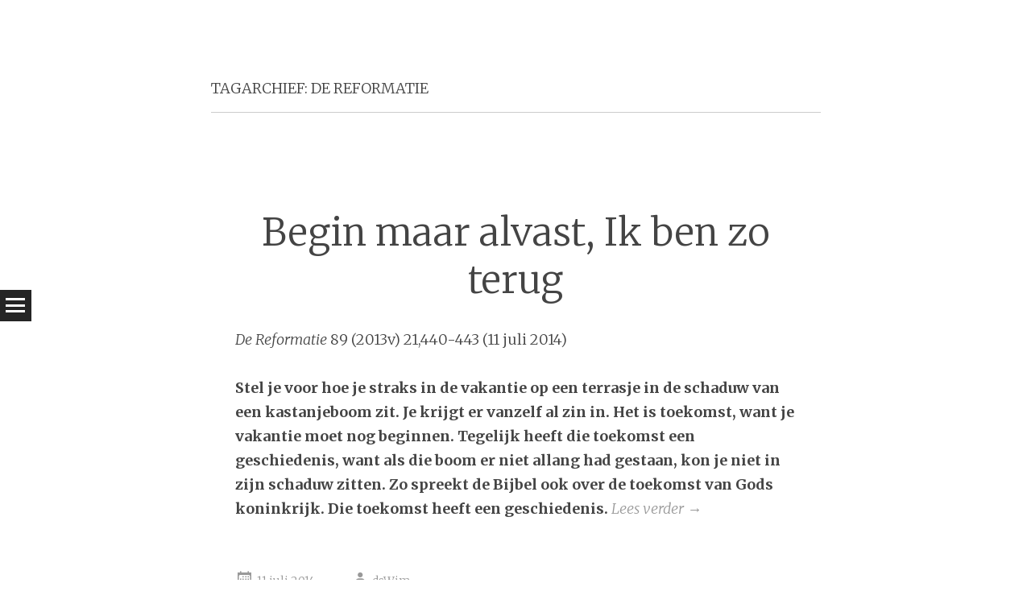

--- FILE ---
content_type: text/html; charset=UTF-8
request_url: https://www.wimvanderschee.nl/tag/de-reformatie/
body_size: 12203
content:
<!DOCTYPE html>
<html lang="nl">
<head>
<meta charset="UTF-8" />
<meta name="viewport" content="width=device-width" />
<title>De Reformatie | Webhome dsWim</title>
<link rel="profile" href="http://gmpg.org/xfn/11" />
<link rel="pingback" href="https://www.wimvanderschee.nl/xmlrpc.php" />

<link rel='dns-prefetch' href='//fonts.googleapis.com' />
<link rel='dns-prefetch' href='//s.w.org' />
<link rel="alternate" type="application/rss+xml" title="Webhome dsWim &raquo; Feed" href="https://www.wimvanderschee.nl/feed/" />
<link rel="alternate" type="application/rss+xml" title="Webhome dsWim &raquo; Reactiesfeed" href="https://www.wimvanderschee.nl/comments/feed/" />
<link rel="alternate" type="application/rss+xml" title="Webhome dsWim &raquo; De Reformatie Tagfeed" href="https://www.wimvanderschee.nl/tag/de-reformatie/feed/" />
		<script type="text/javascript">
			window._wpemojiSettings = {"baseUrl":"https:\/\/s.w.org\/images\/core\/emoji\/12.0.0-1\/72x72\/","ext":".png","svgUrl":"https:\/\/s.w.org\/images\/core\/emoji\/12.0.0-1\/svg\/","svgExt":".svg","source":{"concatemoji":"https:\/\/www.wimvanderschee.nl\/wp-includes\/js\/wp-emoji-release.min.js?ver=5.2.21"}};
			!function(e,a,t){var n,r,o,i=a.createElement("canvas"),p=i.getContext&&i.getContext("2d");function s(e,t){var a=String.fromCharCode;p.clearRect(0,0,i.width,i.height),p.fillText(a.apply(this,e),0,0);e=i.toDataURL();return p.clearRect(0,0,i.width,i.height),p.fillText(a.apply(this,t),0,0),e===i.toDataURL()}function c(e){var t=a.createElement("script");t.src=e,t.defer=t.type="text/javascript",a.getElementsByTagName("head")[0].appendChild(t)}for(o=Array("flag","emoji"),t.supports={everything:!0,everythingExceptFlag:!0},r=0;r<o.length;r++)t.supports[o[r]]=function(e){if(!p||!p.fillText)return!1;switch(p.textBaseline="top",p.font="600 32px Arial",e){case"flag":return s([55356,56826,55356,56819],[55356,56826,8203,55356,56819])?!1:!s([55356,57332,56128,56423,56128,56418,56128,56421,56128,56430,56128,56423,56128,56447],[55356,57332,8203,56128,56423,8203,56128,56418,8203,56128,56421,8203,56128,56430,8203,56128,56423,8203,56128,56447]);case"emoji":return!s([55357,56424,55356,57342,8205,55358,56605,8205,55357,56424,55356,57340],[55357,56424,55356,57342,8203,55358,56605,8203,55357,56424,55356,57340])}return!1}(o[r]),t.supports.everything=t.supports.everything&&t.supports[o[r]],"flag"!==o[r]&&(t.supports.everythingExceptFlag=t.supports.everythingExceptFlag&&t.supports[o[r]]);t.supports.everythingExceptFlag=t.supports.everythingExceptFlag&&!t.supports.flag,t.DOMReady=!1,t.readyCallback=function(){t.DOMReady=!0},t.supports.everything||(n=function(){t.readyCallback()},a.addEventListener?(a.addEventListener("DOMContentLoaded",n,!1),e.addEventListener("load",n,!1)):(e.attachEvent("onload",n),a.attachEvent("onreadystatechange",function(){"complete"===a.readyState&&t.readyCallback()})),(n=t.source||{}).concatemoji?c(n.concatemoji):n.wpemoji&&n.twemoji&&(c(n.twemoji),c(n.wpemoji)))}(window,document,window._wpemojiSettings);
		</script>
		<style type="text/css">
img.wp-smiley,
img.emoji {
	display: inline !important;
	border: none !important;
	box-shadow: none !important;
	height: 1em !important;
	width: 1em !important;
	margin: 0 .07em !important;
	vertical-align: -0.1em !important;
	background: none !important;
	padding: 0 !important;
}
</style>
	<link rel='stylesheet' id='thickbox.css-css'  href='https://www.wimvanderschee.nl/wp-includes/js/thickbox/thickbox.css?ver=1.0' type='text/css' media='all' />
<link rel='stylesheet' id='wp-block-library-css'  href='https://www.wimvanderschee.nl/wp-includes/css/dist/block-library/style.min.css?ver=5.2.21' type='text/css' media='all' />
<link rel='stylesheet' id='smpl_shortcodes-css'  href='https://www.wimvanderschee.nl/wp-content/plugins/smpl-shortcodes/assets/css/smpl-shortcodes.css?ver=5.2.21' type='text/css' media='all' />
<link rel='stylesheet' id='syntax-style-css'  href='https://www.wimvanderschee.nl/wp-content/themes/syntax/style.css?ver=5.2.21' type='text/css' media='all' />
<link rel='stylesheet' id='syntax-merriweather-css'  href='https://fonts.googleapis.com/css?family=Merriweather%3A400%2C300italic%2C300%2C400italic%2C700%2C700italic&#038;subset=latin%2Clatin-ext&#038;ver=5.2.21' type='text/css' media='all' />
<script type='text/javascript' src='https://www.wimvanderschee.nl/wp-includes/js/jquery/jquery.js?ver=1.12.4-wp'></script>
<script type='text/javascript' src='https://www.wimvanderschee.nl/wp-includes/js/jquery/jquery-migrate.min.js?ver=1.4.1'></script>
<script type='text/javascript' src='https://www.wimvanderschee.nl/wp-content/plugins/smpl-shortcodes/assets/js/smpl-shortcodes.js?ver=1'></script>
<link rel='https://api.w.org/' href='https://www.wimvanderschee.nl/wp-json/' />
<link rel="EditURI" type="application/rsd+xml" title="RSD" href="https://www.wimvanderschee.nl/xmlrpc.php?rsd" />
<link rel="wlwmanifest" type="application/wlwmanifest+xml" href="https://www.wimvanderschee.nl/wp-includes/wlwmanifest.xml" /> 
<meta name="generator" content="WordPress 5.2.21" />
</head>

<body class="archive tag tag-de-reformatie tag-168">
<div id="page" class="hfeed site">
		<header id="masthead" class="site-header" role="banner">
				<div class="site-header-wrapper clear">
			<div class="site-branding">
				<h1 class="site-title"><a href="https://www.wimvanderschee.nl/" title="Webhome dsWim" rel="home">Webhome dsWim</a></h1>
				<h2 class="site-description">Geloof nooit een dominee, denk zelf</h2>
			</div>
					</div>
	</header><!-- #masthead -->
	<div id="main" class="site-main">
		<h1 id="toggle-nav" class="menu-toggle"><span class="screen-reader-text">Menu</span></h1>
		<nav id="site-navigation" class="navigation-main" role="navigation">
			<div class="screen-reader-text skip-link"><a href="#content" title="Spring naar inhoud">Spring naar inhoud</a></div>
			<div class="menu-navi1-container"><ul id="menu-navi1" class="menu"><li id="menu-item-5088" class="menu-item menu-item-type-post_type menu-item-object-page menu-item-home menu-item-has-children menu-item-5088"><a href="https://www.wimvanderschee.nl/">Welkom</a>
<ul class="sub-menu">
	<li id="menu-item-5089" class="menu-item menu-item-type-post_type menu-item-object-page menu-item-5089"><a href="https://www.wimvanderschee.nl/welkom/over/">Over mij</a></li>
</ul>
</li>
<li id="menu-item-5095" class="menu-item menu-item-type-post_type menu-item-object-page menu-item-has-children menu-item-5095"><a href="https://www.wimvanderschee.nl/preken/">Preken</a>
<ul class="sub-menu">
	<li id="menu-item-5090" class="menu-item menu-item-type-taxonomy menu-item-object-category menu-item-5090"><a href="https://www.wimvanderschee.nl/category/preken/">Preken</a></li>
</ul>
</li>
<li id="menu-item-5249" class="menu-item menu-item-type-post_type menu-item-object-page menu-item-has-children menu-item-5249"><a href="https://www.wimvanderschee.nl/wanneer-god-als-koning-gaat-optreden/">Wanneer God als koning gaat optreden…</a>
<ul class="sub-menu">
	<li id="menu-item-5220" class="menu-item menu-item-type-taxonomy menu-item-object-category menu-item-5220"><a href="https://www.wimvanderschee.nl/category/dagboek/">&#8230;</a></li>
</ul>
</li>
<li id="menu-item-5091" class="menu-item menu-item-type-taxonomy menu-item-object-category menu-item-5091"><a href="https://www.wimvanderschee.nl/category/artikelen/">Artikelen</a></li>
<li id="menu-item-5092" class="menu-item menu-item-type-taxonomy menu-item-object-category menu-item-5092"><a href="https://www.wimvanderschee.nl/category/blogposts/">Blogposts</a></li>
<li id="menu-item-5093" class="menu-item menu-item-type-taxonomy menu-item-object-category menu-item-5093"><a href="https://www.wimvanderschee.nl/category/teksten/">Teksten</a></li>
<li id="menu-item-5094" class="menu-item menu-item-type-taxonomy menu-item-object-category menu-item-5094"><a href="https://www.wimvanderschee.nl/category/theobloog/">Theobloog</a></li>
</ul></div>		</nav><!-- #site-navigation -->

	<section id="primary" class="content-area">
		<div id="content" class="site-content" role="main">

		
			<header class="page-header">
				<h1 class="page-title">
					Tagarchief: <span>De Reformatie</span>				</h1>
							</header><!-- .page-header -->

						
				<article id="post-4978" class="no-thumbnail post-4978 post type-post status-publish format-standard hentry category-artikelen tag-de-reformatie tag-ethiek tag-koninkrijk-van-god tag-toekomstverwachting">
	<header class="entry-header">
				<h1 class="entry-title"><a href="https://www.wimvanderschee.nl/begin-maar-alvast-ik-ben-zo-terug/" rel="bookmark">Begin maar alvast, Ik ben zo terug</a></h1>	</header><!-- .entry-header -->

		<div class="entry-content">
		<p><em>De Reformatie</em> 89 (2013v) 21,440-443 (11 juli 2014)</p>
<p><strong>Stel je voor hoe je straks in de vakantie op een terrasje in de schaduw van een kastanjeboom zit. Je krijgt er vanzelf al zin in. Het is toekomst, want je vakantie moet nog beginnen. Tegelijk heeft die toekomst een geschiedenis, want als die boom er niet allang had gestaan, kon je niet in zijn schaduw zitten. Zo spreekt de Bijbel ook over de toekomst van Gods koninkrijk. Die toekomst heeft een geschiedenis.</strong> <a href="https://www.wimvanderschee.nl/begin-maar-alvast-ik-ben-zo-terug/#more-4978" class="more-link">Lees verder <span class="meta-nav">&rarr;</span></a></p>
			</div><!-- .entry-content -->
	
	<footer class="entry-meta">
					<span class="post-date"><a href="https://www.wimvanderschee.nl/begin-maar-alvast-ik-ben-zo-terug/" title="08:00" rel="bookmark"><time class="entry-date" datetime="2014-07-11T08:00:57+02:00">11 juli 2014</time></a></span><span class="byline"><span class="author vcard"><a class="url fn n" href="https://www.wimvanderschee.nl/author/dswim/" title="Alle berichten tonen van dsWim" rel="author">dsWim</a></span></span>						<span class="tags-links">
				<a href="https://www.wimvanderschee.nl/tag/de-reformatie/" rel="tag">De Reformatie</a>, <a href="https://www.wimvanderschee.nl/tag/ethiek/" rel="tag">Ethiek</a>, <a href="https://www.wimvanderschee.nl/tag/koninkrijk-van-god/" rel="tag">Koninkrijk van God</a>, <a href="https://www.wimvanderschee.nl/tag/toekomstverwachting/" rel="tag">Toekomstverwachting</a>			</span>
					
				<span class="comments-link"><a href="https://www.wimvanderschee.nl/begin-maar-alvast-ik-ben-zo-terug/#respond">Een reactie plaatsen</a></span>
		
			</footer><!-- .entry-meta -->
</article><!-- #post-## -->

			
				<article id="post-4976" class="no-thumbnail post-4976 post type-post status-publish format-standard hentry category-artikelen tag-de-reformatie tag-gs-ede-2014 tag-vrouwman">
	<header class="entry-header">
				<h1 class="entry-title"><a href="https://www.wimvanderschee.nl/variaties-op-een-synode-8/" rel="bookmark">Variaties op een synode 8</a></h1>	</header><!-- .entry-header -->

		<div class="entry-content">
		<p><em>De Reformatie</em> 89 (2013-2014) 19,406-407 (13 juni 2014)</p>
<p>Wat gebeurt er wanneer een synode begint te beseffen dat zij op een bepaald onderwerp geen overtuigend verhaal meer heeft, maar dat om wat voor reden dan ook niet wil toegeven? Op het moment dat ik dit schrijf, is de einduitslag daarvan nog niet duidelijk, op het moment dat u dit leest waarschijnlijk wel. Laat ik daar eens een keer gebruik van maken, en nu al wat van mijn eigen waarnemingen delen, in de hoop dat als u ze leest duidelijk is dat ik me vergist heb. <a href="https://www.wimvanderschee.nl/variaties-op-een-synode-8/#more-4976" class="more-link">Lees verder <span class="meta-nav">&rarr;</span></a></p>
			</div><!-- .entry-content -->
	
	<footer class="entry-meta">
					<span class="post-date"><a href="https://www.wimvanderschee.nl/variaties-op-een-synode-8/" title="15:42" rel="bookmark"><time class="entry-date" datetime="2014-06-13T15:42:52+02:00">13 juni 2014</time></a></span><span class="byline"><span class="author vcard"><a class="url fn n" href="https://www.wimvanderschee.nl/author/dswim/" title="Alle berichten tonen van dsWim" rel="author">dsWim</a></span></span>						<span class="tags-links">
				<a href="https://www.wimvanderschee.nl/tag/de-reformatie/" rel="tag">De Reformatie</a>, <a href="https://www.wimvanderschee.nl/tag/gs-ede-2014/" rel="tag">GS Ede 2014</a>, <a href="https://www.wimvanderschee.nl/tag/vrouwman/" rel="tag">Vrouw/man</a>			</span>
					
				<span class="comments-link"><a href="https://www.wimvanderschee.nl/variaties-op-een-synode-8/#respond">Een reactie plaatsen</a></span>
		
			</footer><!-- .entry-meta -->
</article><!-- #post-## -->

			
				<article id="post-4969" class="no-thumbnail post-4969 post type-post status-publish format-standard hentry category-artikelen tag-de-reformatie tag-gs-ede-2014 tag-kerk">
	<header class="entry-header">
				<h1 class="entry-title"><a href="https://www.wimvanderschee.nl/variaties-op-een-synode-7/" rel="bookmark">Variaties op een synode 7</a></h1>	</header><!-- .entry-header -->

		<div class="entry-content">
		<p><em>De Reformatie</em> 89 (2013-2014) 18,380-381 (30 mei 2014)</p>
<p>Anders dan we vroeger wel dachten blijkt steeds weer dat het woord ‛nadenken’ een accentje op ‛ná’ verdient. Eerst is er het leven, dan wordt er na-gedacht. Als dat ergens voor geldt, is het voor gedachten over de kerk. <a href="https://www.wimvanderschee.nl/variaties-op-een-synode-7/#more-4969" class="more-link">Lees verder <span class="meta-nav">&rarr;</span></a></p>
			</div><!-- .entry-content -->
	
	<footer class="entry-meta">
					<span class="post-date"><a href="https://www.wimvanderschee.nl/variaties-op-een-synode-7/" title="00:00" rel="bookmark"><time class="entry-date" datetime="2014-06-01T00:00:17+02:00">1 juni 2014</time></a></span><span class="byline"><span class="author vcard"><a class="url fn n" href="https://www.wimvanderschee.nl/author/dswim/" title="Alle berichten tonen van dsWim" rel="author">dsWim</a></span></span>						<span class="tags-links">
				<a href="https://www.wimvanderschee.nl/tag/de-reformatie/" rel="tag">De Reformatie</a>, <a href="https://www.wimvanderschee.nl/tag/gs-ede-2014/" rel="tag">GS Ede 2014</a>, <a href="https://www.wimvanderschee.nl/tag/kerk/" rel="tag">Kerk</a>			</span>
					
				<span class="comments-link"><a href="https://www.wimvanderschee.nl/variaties-op-een-synode-7/#respond">Een reactie plaatsen</a></span>
		
			</footer><!-- .entry-meta -->
</article><!-- #post-## -->

			
				<article id="post-4952" class="no-thumbnail post-4952 post type-post status-publish format-standard hentry category-artikelen tag-de-reformatie tag-gs-ede-2014">
	<header class="entry-header">
				<h1 class="entry-title"><a href="https://www.wimvanderschee.nl/variaties-op-een-synode-5/" rel="bookmark">Variaties op een synode 5</a></h1>	</header><!-- .entry-header -->

		<div class="entry-content">
		<blockquote><p><em>De Reformatie</em> 89 (2013-2014) 15,334-335 (18 april 2014)</p></blockquote>
<p>Eind maart ontving de synode van Ede bezoek van broers en zussen uit Papua, Zuid-Afrika, Canada, Brazilië, Oostenrijk, Japan, Australië, Nieuw-Zeeland, India, Sri Lanka, Kongo, Kenia, Ierland, Schotland, Engeland, Oekraïne en Zweden. De breedte van de kerk kan je dan moeilijk ontgaan. Toch heeft zo’n bezoek ook iets van een verjaardagsfeestje bij een gemeentelid waar je alleen maar zijn of haar speciale contacten uit de gemeente ziet: kerk-zijn op zijn smalst? <a href="https://www.wimvanderschee.nl/variaties-op-een-synode-5/#more-4952" class="more-link">Lees verder <span class="meta-nav">&rarr;</span></a></p>
			</div><!-- .entry-content -->
	
	<footer class="entry-meta">
					<span class="post-date"><a href="https://www.wimvanderschee.nl/variaties-op-een-synode-5/" title="18:00" rel="bookmark"><time class="entry-date" datetime="2014-04-18T18:00:06+02:00">18 april 2014</time></a></span><span class="byline"><span class="author vcard"><a class="url fn n" href="https://www.wimvanderschee.nl/author/dswim/" title="Alle berichten tonen van dsWim" rel="author">dsWim</a></span></span>						<span class="tags-links">
				<a href="https://www.wimvanderschee.nl/tag/de-reformatie/" rel="tag">De Reformatie</a>, <a href="https://www.wimvanderschee.nl/tag/gs-ede-2014/" rel="tag">GS Ede 2014</a>			</span>
					
				<span class="comments-link"><a href="https://www.wimvanderschee.nl/variaties-op-een-synode-5/#comments">4 reacties</a></span>
		
			</footer><!-- .entry-meta -->
</article><!-- #post-## -->

			
				<article id="post-4947" class="no-thumbnail post-4947 post type-post status-publish format-standard hentry category-artikelen tag-de-reformatie tag-gs-ede-2014">
	<header class="entry-header">
				<h1 class="entry-title"><a href="https://www.wimvanderschee.nl/variaties-op-een-synode-4/" rel="bookmark">Variaties op een synode 4</a></h1>	</header><!-- .entry-header -->

		<div class="entry-content">
		<blockquote><p><em>De Reformatie</em> 89 (2013-2014) 14,302-303 (4 april 2014)</p></blockquote>
<p>De verhouding tussen kerk(en) en overheid is niet meer wat ze geweest is. Al dan niet expliciet bleek dat op de synodezittingen van half maart tot drie keer toe. Wat de verschuivingen in de relatie gaan betekenen weten we nog niet, maar dat er iets beweegt is wel duidelijk. <a href="https://www.wimvanderschee.nl/variaties-op-een-synode-4/#more-4947" class="more-link">Lees verder <span class="meta-nav">&rarr;</span></a></p>
			</div><!-- .entry-content -->
	
	<footer class="entry-meta">
					<span class="post-date"><a href="https://www.wimvanderschee.nl/variaties-op-een-synode-4/" title="23:07" rel="bookmark"><time class="entry-date" datetime="2014-04-04T23:07:48+02:00">4 april 2014</time></a></span><span class="byline"><span class="author vcard"><a class="url fn n" href="https://www.wimvanderschee.nl/author/dswim/" title="Alle berichten tonen van dsWim" rel="author">dsWim</a></span></span>						<span class="tags-links">
				<a href="https://www.wimvanderschee.nl/tag/de-reformatie/" rel="tag">De Reformatie</a>, <a href="https://www.wimvanderschee.nl/tag/gs-ede-2014/" rel="tag">GS Ede 2014</a>			</span>
					
				<span class="comments-link"><a href="https://www.wimvanderschee.nl/variaties-op-een-synode-4/#comments">1 reactie</a></span>
		
			</footer><!-- .entry-meta -->
</article><!-- #post-## -->

			
				<article id="post-4942" class="no-thumbnail post-4942 post type-post status-publish format-standard hentry category-artikelen tag-de-reformatie tag-gs-ede-2014">
	<header class="entry-header">
				<h1 class="entry-title"><a href="https://www.wimvanderschee.nl/variaties-op-een-synode-3/" rel="bookmark">Variaties op een synode 3</a></h1>	</header><!-- .entry-header -->

		<div class="entry-content">
		<blockquote><p><em>De Reformatie</em> 89 (2013-2014) 13,286-287 (21 maart 2014)</p></blockquote>
<p>En toen was de tekst van de nieuwe kerkorde vastgesteld. Zaterdag 1 maart was niet meer dan een paar uur met een beetje discussie genoeg om versie 0.4 te upgraden naar versie 1.0. De officiële vaststelling zal later nog volgen, maar de tekst is nu klaar.  <a href="https://www.wimvanderschee.nl/variaties-op-een-synode-3/#more-4942" class="more-link">Lees verder <span class="meta-nav">&rarr;</span></a></p>
			</div><!-- .entry-content -->
	
	<footer class="entry-meta">
					<span class="post-date"><a href="https://www.wimvanderschee.nl/variaties-op-een-synode-3/" title="14:07" rel="bookmark"><time class="entry-date" datetime="2014-03-21T14:07:37+02:00">21 maart 2014</time></a></span><span class="byline"><span class="author vcard"><a class="url fn n" href="https://www.wimvanderschee.nl/author/dswim/" title="Alle berichten tonen van dsWim" rel="author">dsWim</a></span></span>						<span class="tags-links">
				<a href="https://www.wimvanderschee.nl/tag/de-reformatie/" rel="tag">De Reformatie</a>, <a href="https://www.wimvanderschee.nl/tag/gs-ede-2014/" rel="tag">GS Ede 2014</a>			</span>
					
				<span class="comments-link"><a href="https://www.wimvanderschee.nl/variaties-op-een-synode-3/#comments">1 reactie</a></span>
		
			</footer><!-- .entry-meta -->
</article><!-- #post-## -->

			
				<article id="post-4938" class="no-thumbnail post-4938 post type-post status-publish format-standard hentry category-artikelen tag-de-reformatie tag-gs-ede-2014">
	<header class="entry-header">
				<h1 class="entry-title"><a href="https://www.wimvanderschee.nl/variaties-op-een-synode-2/" rel="bookmark">Variaties op een synode 2</a></h1>	</header><!-- .entry-header -->

		<div class="entry-content">
		<blockquote><p><em>De Reformatie</em> 89 (2013-2014) 12,262-263 (7 maart 2014)</p></blockquote>
<p>‘Wat ons drijft is de liefde van Christus.’ Die woorden van Paulus uit 2 Korinte 5: 14 gaf ds P. Niemeijer ons 31 januari mee op de bidstond voor de synode. Het was weldadig dat hij ons die woorden niet maar als opdracht meegaf: zorg er voor dat Christus’ liefde je drijfveer is&#8230; Nee, hij ging voor in gebed dat die liefde van Christus ons bij alle werk gegeven zou worden als onze werkelijke drive. <a href="https://www.wimvanderschee.nl/variaties-op-een-synode-2/#more-4938" class="more-link">Lees verder <span class="meta-nav">&rarr;</span></a></p>
			</div><!-- .entry-content -->
	
	<footer class="entry-meta">
					<span class="post-date"><a href="https://www.wimvanderschee.nl/variaties-op-een-synode-2/" title="23:59" rel="bookmark"><time class="entry-date" datetime="2014-03-07T23:59:42+02:00">7 maart 2014</time></a></span><span class="byline"><span class="author vcard"><a class="url fn n" href="https://www.wimvanderschee.nl/author/dswim/" title="Alle berichten tonen van dsWim" rel="author">dsWim</a></span></span>						<span class="tags-links">
				<a href="https://www.wimvanderschee.nl/tag/de-reformatie/" rel="tag">De Reformatie</a>, <a href="https://www.wimvanderschee.nl/tag/gs-ede-2014/" rel="tag">GS Ede 2014</a>			</span>
					
				<span class="comments-link"><a href="https://www.wimvanderschee.nl/variaties-op-een-synode-2/#comments">1 reactie</a></span>
		
			</footer><!-- .entry-meta -->
</article><!-- #post-## -->

			
				<article id="post-4934" class="no-thumbnail post-4934 post type-post status-publish format-standard hentry category-artikelen tag-de-reformatie tag-gs-ede-2014">
	<header class="entry-header">
				<h1 class="entry-title"><a href="https://www.wimvanderschee.nl/variaties-op-een-synode-i/" rel="bookmark">Variaties op een synode 1</a></h1>	</header><!-- .entry-header -->

		<div class="entry-content">
		<blockquote><p><em>De Reformatie</em> 89 (2013-2014) 11,238-239 (21 februari 2014)</p></blockquote>
<p>Het is even wennen: een tekst schrijven die pas een tijd later gelezen gaat worden. Nieuws over de synode hoeft u in deze rubriek niet te verwachten. Dat hebt u al lang op internet of in één van de dagbladen kunnen lezen. Op verzoek van de redactie geef ik wat eigen gedachten bij wat ik als afgevaardigde zoal meemaak. <a href="https://www.wimvanderschee.nl/variaties-op-een-synode-i/#more-4934" class="more-link">Lees verder <span class="meta-nav">&rarr;</span></a></p>
			</div><!-- .entry-content -->
	
	<footer class="entry-meta">
					<span class="post-date"><a href="https://www.wimvanderschee.nl/variaties-op-een-synode-i/" title="14:30" rel="bookmark"><time class="entry-date" datetime="2014-02-21T14:30:00+02:00">21 februari 2014</time></a></span><span class="byline"><span class="author vcard"><a class="url fn n" href="https://www.wimvanderschee.nl/author/dswim/" title="Alle berichten tonen van dsWim" rel="author">dsWim</a></span></span>						<span class="tags-links">
				<a href="https://www.wimvanderschee.nl/tag/de-reformatie/" rel="tag">De Reformatie</a>, <a href="https://www.wimvanderschee.nl/tag/gs-ede-2014/" rel="tag">GS Ede 2014</a>			</span>
					
				<span class="comments-link"><a href="https://www.wimvanderschee.nl/variaties-op-een-synode-i/#respond">Een reactie plaatsen</a></span>
		
			</footer><!-- .entry-meta -->
</article><!-- #post-## -->

			
				<article id="post-4757" class="no-thumbnail post-4757 post type-post status-publish format-standard hentry category-artikelen tag-de-reformatie tag-kerkrecht tag-werkorde">
	<header class="entry-header">
				<h1 class="entry-title"><a href="https://www.wimvanderschee.nl/kerkrecht-in-de-ene-kerk/" rel="bookmark">Kerkrecht in de ene Kerk</a></h1>	</header><!-- .entry-header -->

		<div class="entry-content">
		<blockquote>
<p style="text-align: right;"><em>De Reformatie</em> 87 (2011-2012) 12,248-251 (9 maart 2012)</p>
</blockquote>
<p><strong>In juni gaat de synode van Harderwijk verder met de behandeling van de Werkorde, een nieuwe versie van de kerkorde, tegen die tijd in concept drie 1. De voorbereidende deputaten hebben het nu druk. Wij hebben intussen de tijd om nog eens van afstand te kijken naar de huidige kerkorde-in-opbouw. Voor wat voor beslissing staan de broeders in Harderwijk straks?</strong><br />
 <a href="https://www.wimvanderschee.nl/kerkrecht-in-de-ene-kerk/#more-4757" class="more-link">Lees verder <span class="meta-nav">&rarr;</span></a></p>
			</div><!-- .entry-content -->
	
	<footer class="entry-meta">
					<span class="post-date"><a href="https://www.wimvanderschee.nl/kerkrecht-in-de-ene-kerk/" title="20:00" rel="bookmark"><time class="entry-date" datetime="2012-03-09T20:00:34+02:00">9 maart 2012</time></a></span><span class="byline"><span class="author vcard"><a class="url fn n" href="https://www.wimvanderschee.nl/author/dswim/" title="Alle berichten tonen van dsWim" rel="author">dsWim</a></span></span>						<span class="tags-links">
				<a href="https://www.wimvanderschee.nl/tag/de-reformatie/" rel="tag">De Reformatie</a>, <a href="https://www.wimvanderschee.nl/tag/kerkrecht/" rel="tag">Kerkrecht</a>, <a href="https://www.wimvanderschee.nl/tag/werkorde/" rel="tag">Werkorde</a>			</span>
					
				<span class="comments-link"><a href="https://www.wimvanderschee.nl/kerkrecht-in-de-ene-kerk/#comments">4 reacties</a></span>
		
			</footer><!-- .entry-meta -->
</article><!-- #post-## -->

			
				<article id="post-4291" class="no-thumbnail post-4291 post type-post status-publish format-standard hentry category-artikelen tag-aanbidding tag-bidden tag-de-reformatie tag-gereformeerd tag-liturgie tag-rooms-katholieke-kerk">
	<header class="entry-header">
				<h1 class="entry-title"><a href="https://www.wimvanderschee.nl/leren-van-de-paus-en-zijn-kerk/" rel="bookmark">Leren van de paus en zijn kerk</a></h1>	</header><!-- .entry-header -->

		<div class="entry-content">
		<blockquote>
<p style="text-align: right;"><em>De Reformatie</em> 87 (2011-2012) 3,28-30 (4 november 2011)</p>
</blockquote>
<p><strong>Als gereformeerden iets leren van de rooms-katholieke kerk, kan dat? Wie eens serieus in de roomse spiegel durft te kijken ziet dat het niet alleen kan, maar dat het ook hoog tijd is dat we het doen. Loop maar gewoon een willekeurige katholieke kerk binnen. Wat zie je dan?</strong> <a href="https://www.wimvanderschee.nl/leren-van-de-paus-en-zijn-kerk/#more-4291" class="more-link">Lees verder <span class="meta-nav">&rarr;</span></a></p>
			</div><!-- .entry-content -->
	
	<footer class="entry-meta">
					<span class="post-date"><a href="https://www.wimvanderschee.nl/leren-van-de-paus-en-zijn-kerk/" title="20:00" rel="bookmark"><time class="entry-date" datetime="2011-11-04T20:00:23+02:00">4 november 2011</time></a></span><span class="byline"><span class="author vcard"><a class="url fn n" href="https://www.wimvanderschee.nl/author/dswim/" title="Alle berichten tonen van dsWim" rel="author">dsWim</a></span></span>						<span class="tags-links">
				<a href="https://www.wimvanderschee.nl/tag/aanbidding/" rel="tag">Aanbidding</a>, <a href="https://www.wimvanderschee.nl/tag/bidden/" rel="tag">Bidden</a>, <a href="https://www.wimvanderschee.nl/tag/de-reformatie/" rel="tag">De Reformatie</a>, <a href="https://www.wimvanderschee.nl/tag/gereformeerd/" rel="tag">Gereformeerd</a>, <a href="https://www.wimvanderschee.nl/tag/liturgie/" rel="tag">Liturgie</a>, <a href="https://www.wimvanderschee.nl/tag/rooms-katholieke-kerk/" rel="tag">Rooms-Katholieke Kerk</a>			</span>
					
				<span class="comments-link"><a href="https://www.wimvanderschee.nl/leren-van-de-paus-en-zijn-kerk/#comments">11 reacties</a></span>
		
			</footer><!-- .entry-meta -->
</article><!-- #post-## -->

			
				<nav role="navigation" id="nav-below" class="navigation-paging">
		<h1 class="screen-reader-text">Berichtnavigatie</h1>

	
				<div class="nav-previous"><a href="https://www.wimvanderschee.nl/tag/de-reformatie/page/2/" ><span class="meta-nav">&larr;</span> Oudere berichten</a></div>
		
		
	
	</nav><!-- #nav-below -->
	
		
		</div><!-- #content -->
	</section><!-- #primary -->

	<div id="secondary" class="widget-area" role="complementary">
							<div class="sidebar-1">
				<aside id="search-6" class="widget widget_search">	<form method="get" id="searchform" class="searchform" action="https://www.wimvanderschee.nl/" role="search">
		<label for="s" class="screen-reader-text">Zoek</label>
		<input type="search" class="field" name="s" value="" id="s" placeholder="Zoeken &hellip;" />
		<input type="submit" class="submit" id="searchsubmit" value="Zoeken" />
	</form>
</aside>		<aside id="recent-posts-3" class="widget widget_recent_entries">		<h1 class="widget-title">Laatste vinden</h1>		<ul>
											<li>
					<a href="https://www.wimvanderschee.nl/gestalte/">Gestalte</a>
									</li>
											<li>
					<a href="https://www.wimvanderschee.nl/onze-plek-in-jezus-ondergrondse/">Onze plek in Jezus’ ondergrondse</a>
									</li>
											<li>
					<a href="https://www.wimvanderschee.nl/orthodoxie/">Orthodoxie</a>
									</li>
											<li>
					<a href="https://www.wimvanderschee.nl/5429-2/">Goed nieuws</a>
									</li>
											<li>
					<a href="https://www.wimvanderschee.nl/5421-2/">Roeping en vertegenwoordiging</a>
									</li>
					</ul>
		</aside>			</div>
							<div class="sidebar-2">
				<aside id="mostpopulartags-5" class="widget widget_most_popular_tags"><h1 class="widget-title">Snelzoeken op:</h1><a href="https://www.wimvanderschee.nl/tag/1johannes/" class="tag-cloud-link tag-link-6 tag-link-position-1" style="font-size: 9.9800995024876px;" aria-label="1Johannes (4 items)">1Johannes</a> <a href="https://www.wimvanderschee.nl/tag/1korintiers/" class="tag-cloud-link tag-link-7 tag-link-position-2" style="font-size: 13.363184079602px;" aria-label="1Korintiërs (10 items)">1Korintiërs</a> <a href="https://www.wimvanderschee.nl/tag/1petrus/" class="tag-cloud-link tag-link-8 tag-link-position-3" style="font-size: 11.47263681592px;" aria-label="1Petrus (6 items)">1Petrus</a> <a href="https://www.wimvanderschee.nl/tag/1samuel/" class="tag-cloud-link tag-link-9 tag-link-position-4" style="font-size: 9.9800995024876px;" aria-label="1Samuel (4 items)">1Samuel</a> <a href="https://www.wimvanderschee.nl/tag/1tessalonicenzen/" class="tag-cloud-link tag-link-10 tag-link-position-5" style="font-size: 6px;" aria-label="1Tessalonicenzen (1 item)">1Tessalonicenzen</a> <a href="https://www.wimvanderschee.nl/tag/1timoteus/" class="tag-cloud-link tag-link-11 tag-link-position-6" style="font-size: 8.9850746268657px;" aria-label="1Timoteüs (3 items)">1Timoteüs</a> <a href="https://www.wimvanderschee.nl/tag/2koningen/" class="tag-cloud-link tag-link-12 tag-link-position-7" style="font-size: 8.9850746268657px;" aria-label="2Koningen (3 items)">2Koningen</a> <a href="https://www.wimvanderschee.nl/tag/2korintiers/" class="tag-cloud-link tag-link-13 tag-link-position-8" style="font-size: 11.47263681592px;" aria-label="2Korintiërs (6 items)">2Korintiërs</a> <a href="https://www.wimvanderschee.nl/tag/2samuel/" class="tag-cloud-link tag-link-14 tag-link-position-9" style="font-size: 9.9800995024876px;" aria-label="2Samuel (4 items)">2Samuel</a> <a href="https://www.wimvanderschee.nl/tag/aanbidding/" class="tag-cloud-link tag-link-202 tag-link-position-10" style="font-size: 6px;" aria-label="Aanbidding (1 item)">Aanbidding</a> <a href="https://www.wimvanderschee.nl/tag/advent/" class="tag-cloud-link tag-link-15 tag-link-position-11" style="font-size: 16.746268656716px;" aria-label="Advent (23 items)">Advent</a> <a href="https://www.wimvanderschee.nl/tag/afhankelijkheid/" class="tag-cloud-link tag-link-16 tag-link-position-12" style="font-size: 6px;" aria-label="Afhankelijkheid (1 item)">Afhankelijkheid</a> <a href="https://www.wimvanderschee.nl/tag/algemene-openbaring/" class="tag-cloud-link tag-link-134 tag-link-position-13" style="font-size: 6px;" aria-label="Algemene openbaring (1 item)">Algemene openbaring</a> <a href="https://www.wimvanderschee.nl/tag/ambt/" class="tag-cloud-link tag-link-239 tag-link-position-14" style="font-size: 9.9800995024876px;" aria-label="Ambt (4 items)">Ambt</a> <a href="https://www.wimvanderschee.nl/tag/ambten/" class="tag-cloud-link tag-link-143 tag-link-position-15" style="font-size: 6px;" aria-label="Ambten (1 item)">Ambten</a> <a href="https://www.wimvanderschee.nl/tag/amerika/" class="tag-cloud-link tag-link-17 tag-link-position-16" style="font-size: 7.7910447761194px;" aria-label="Amerika (2 items)">Amerika</a> <a href="https://www.wimvanderschee.nl/tag/angst/" class="tag-cloud-link tag-link-18 tag-link-position-17" style="font-size: 7.7910447761194px;" aria-label="Angst (2 items)">Angst</a> <a href="https://www.wimvanderschee.nl/tag/avondmaal/" class="tag-cloud-link tag-link-19 tag-link-position-18" style="font-size: 21.024875621891px;" aria-label="Avondmaal (64 items)">Avondmaal</a> <a href="https://www.wimvanderschee.nl/tag/beeld-van-god/" class="tag-cloud-link tag-link-179 tag-link-position-19" style="font-size: 6px;" aria-label="Beeld van God (1 item)">Beeld van God</a> <a href="https://www.wimvanderschee.nl/tag/bekering/" class="tag-cloud-link tag-link-218 tag-link-position-20" style="font-size: 6px;" aria-label="Bekering (1 item)">Bekering</a> <a href="https://www.wimvanderschee.nl/tag/belevingscultuur/" class="tag-cloud-link tag-link-212 tag-link-position-21" style="font-size: 7.7910447761194px;" aria-label="Belevingscultuur (2 items)">Belevingscultuur</a> <a href="https://www.wimvanderschee.nl/tag/belijdenis/" class="tag-cloud-link tag-link-20 tag-link-position-22" style="font-size: 8.9850746268657px;" aria-label="Belijdenis (3 items)">Belijdenis</a> <a href="https://www.wimvanderschee.nl/tag/bevestiging-ambtsdragers/" class="tag-cloud-link tag-link-21 tag-link-position-23" style="font-size: 11.47263681592px;" aria-label="Bevestiging ambtsdragers (6 items)">Bevestiging ambtsdragers</a> <a href="https://www.wimvanderschee.nl/tag/biddag/" class="tag-cloud-link tag-link-22 tag-link-position-24" style="font-size: 7.7910447761194px;" aria-label="Biddag (2 items)">Biddag</a> <a href="https://www.wimvanderschee.nl/tag/bidden/" class="tag-cloud-link tag-link-23 tag-link-position-25" style="font-size: 18.636815920398px;" aria-label="Bidden (36 items)">Bidden</a> <a href="https://www.wimvanderschee.nl/tag/bijbel/" class="tag-cloud-link tag-link-24 tag-link-position-26" style="font-size: 8.9850746268657px;" aria-label="Bijbel (3 items)">Bijbel</a> <a href="https://www.wimvanderschee.nl/tag/bijbelvertaling/" class="tag-cloud-link tag-link-192 tag-link-position-27" style="font-size: 6px;" aria-label="Bijbelvertaling (1 item)">Bijbelvertaling</a> <a href="https://www.wimvanderschee.nl/tag/bij-de-tijd/" class="tag-cloud-link tag-link-163 tag-link-position-28" style="font-size: 15.751243781095px;" aria-label="Bij de Tijd (18 items)">Bij de Tijd</a> <a href="https://www.wimvanderschee.nl/tag/charles-taylor/" class="tag-cloud-link tag-link-25 tag-link-position-29" style="font-size: 6px;" aria-label="Charles Taylor (1 item)">Charles Taylor</a> <a href="https://www.wimvanderschee.nl/tag/christologie/" class="tag-cloud-link tag-link-247 tag-link-position-30" style="font-size: 6px;" aria-label="Christologie (1 item)">Christologie</a> <a href="https://www.wimvanderschee.nl/tag/column/" class="tag-cloud-link tag-link-223 tag-link-position-31" style="font-size: 19.432835820896px;" aria-label="Column (44 items)">Column</a> <a href="https://www.wimvanderschee.nl/tag/corona/" class="tag-cloud-link tag-link-231 tag-link-position-32" style="font-size: 11.47263681592px;" aria-label="Corona (6 items)">Corona</a> <a href="https://www.wimvanderschee.nl/tag/creativiteit/" class="tag-cloud-link tag-link-26 tag-link-position-33" style="font-size: 8.9850746268657px;" aria-label="Creativiteit (3 items)">Creativiteit</a> <a href="https://www.wimvanderschee.nl/tag/cultuur/" class="tag-cloud-link tag-link-147 tag-link-position-34" style="font-size: 7.7910447761194px;" aria-label="Cultuur (2 items)">Cultuur</a> <a href="https://www.wimvanderschee.nl/tag/daniel/" class="tag-cloud-link tag-link-191 tag-link-position-35" style="font-size: 7.7910447761194px;" aria-label="Daniël (2 items)">Daniël</a> <a href="https://www.wimvanderschee.nl/tag/dankdag/" class="tag-cloud-link tag-link-27 tag-link-position-36" style="font-size: 7.7910447761194px;" aria-label="Dankdag (2 items)">Dankdag</a> <a href="https://www.wimvanderschee.nl/tag/danken/" class="tag-cloud-link tag-link-225 tag-link-position-37" style="font-size: 6px;" aria-label="Danken (1 item)">Danken</a> <a href="https://www.wimvanderschee.nl/tag/david-heek/" class="tag-cloud-link tag-link-126 tag-link-position-38" style="font-size: 7.7910447761194px;" aria-label="David Heek (2 items)">David Heek</a> <a href="https://www.wimvanderschee.nl/tag/de-reformatie/" class="tag-cloud-link tag-link-168 tag-link-position-39" style="font-size: 14.059701492537px;" aria-label="De Reformatie (12 items)">De Reformatie</a> <a href="https://www.wimvanderschee.nl/tag/deugden/" class="tag-cloud-link tag-link-149 tag-link-position-40" style="font-size: 6px;" aria-label="Deugden (1 item)">Deugden</a> <a href="https://www.wimvanderschee.nl/tag/deuteronomium/" class="tag-cloud-link tag-link-28 tag-link-position-41" style="font-size: 6px;" aria-label="Deuteronomium (1 item)">Deuteronomium</a> <a href="https://www.wimvanderschee.nl/tag/diaconaat/" class="tag-cloud-link tag-link-29 tag-link-position-42" style="font-size: 8.9850746268657px;" aria-label="Diaconaat (3 items)">Diaconaat</a> <a href="https://www.wimvanderschee.nl/tag/dodenherdenking/" class="tag-cloud-link tag-link-31 tag-link-position-43" style="font-size: 8.9850746268657px;" aria-label="Dodenherdenking (3 items)">Dodenherdenking</a> <a href="https://www.wimvanderschee.nl/tag/dogma/" class="tag-cloud-link tag-link-245 tag-link-position-44" style="font-size: 6px;" aria-label="Dogma (1 item)">Dogma</a> <a href="https://www.wimvanderschee.nl/tag/dogmatiek/" class="tag-cloud-link tag-link-32 tag-link-position-45" style="font-size: 6px;" aria-label="Dogmatiek (1 item)">Dogmatiek</a> <a href="https://www.wimvanderschee.nl/tag/dokus/" class="tag-cloud-link tag-link-222 tag-link-position-46" style="font-size: 6px;" aria-label="Dokus (1 item)">Dokus</a> <a href="https://www.wimvanderschee.nl/tag/doop/" class="tag-cloud-link tag-link-33 tag-link-position-47" style="font-size: 18.537313432836px;" aria-label="Doop (35 items)">Doop</a> <a href="https://www.wimvanderschee.nl/tag/drieeenheid/" class="tag-cloud-link tag-link-34 tag-link-position-48" style="font-size: 7.7910447761194px;" aria-label="Drieëenheid (2 items)">Drieëenheid</a> <a href="https://www.wimvanderschee.nl/tag/ecclesiologie/" class="tag-cloud-link tag-link-144 tag-link-position-49" style="font-size: 8.9850746268657px;" aria-label="Ecclesiologie (3 items)">Ecclesiologie</a> <a href="https://www.wimvanderschee.nl/tag/eenzaamheid/" class="tag-cloud-link tag-link-35 tag-link-position-50" style="font-size: 7.7910447761194px;" aria-label="Eenzaamheid (2 items)">Eenzaamheid</a> <a href="https://www.wimvanderschee.nl/tag/efeziers/" class="tag-cloud-link tag-link-36 tag-link-position-51" style="font-size: 14.059701492537px;" aria-label="Efeziërs (12 items)">Efeziërs</a> <a href="https://www.wimvanderschee.nl/tag/ellende/" class="tag-cloud-link tag-link-189 tag-link-position-52" style="font-size: 14.457711442786px;" aria-label="Ellende (13 items)">Ellende</a> <a href="https://www.wimvanderschee.nl/tag/ervaring/" class="tag-cloud-link tag-link-184 tag-link-position-53" style="font-size: 6px;" aria-label="Ervaring (1 item)">Ervaring</a> <a href="https://www.wimvanderschee.nl/tag/ethiek/" class="tag-cloud-link tag-link-37 tag-link-position-54" style="font-size: 15.55223880597px;" aria-label="Ethiek (17 items)">Ethiek</a> <a href="https://www.wimvanderschee.nl/tag/evangelisatie/" class="tag-cloud-link tag-link-38 tag-link-position-55" style="font-size: 11.970149253731px;" aria-label="Evangelisatie (7 items)">Evangelisatie</a> <a href="https://www.wimvanderschee.nl/tag/ezechiel/" class="tag-cloud-link tag-link-39 tag-link-position-56" style="font-size: 6px;" aria-label="Ezechiël (1 item)">Ezechiël</a> <a href="https://www.wimvanderschee.nl/tag/familie/" class="tag-cloud-link tag-link-209 tag-link-position-57" style="font-size: 6px;" aria-label="Familie (1 item)">Familie</a> <a href="https://www.wimvanderschee.nl/tag/filemon/" class="tag-cloud-link tag-link-40 tag-link-position-58" style="font-size: 6px;" aria-label="Filemon (1 item)">Filemon</a> <a href="https://www.wimvanderschee.nl/tag/filippenzen/" class="tag-cloud-link tag-link-41 tag-link-position-59" style="font-size: 8.9850746268657px;" aria-label="Filippenzen (3 items)">Filippenzen</a> <a href="https://www.wimvanderschee.nl/tag/friesch-dagblad/" class="tag-cloud-link tag-link-229 tag-link-position-60" style="font-size: 6px;" aria-label="Friesch Dagblad (1 item)">Friesch Dagblad</a> <a href="https://www.wimvanderschee.nl/tag/fundament/" class="tag-cloud-link tag-link-42 tag-link-position-61" style="font-size: 6px;" aria-label="Fundament (1 item)">Fundament</a> <a href="https://www.wimvanderschee.nl/tag/galaten/" class="tag-cloud-link tag-link-43 tag-link-position-62" style="font-size: 10.776119402985px;" aria-label="Galaten (5 items)">Galaten</a> <a href="https://www.wimvanderschee.nl/tag/gastvrijheid/" class="tag-cloud-link tag-link-44 tag-link-position-63" style="font-size: 12.965174129353px;" aria-label="Gastvrijheid (9 items)">Gastvrijheid</a> <a href="https://www.wimvanderschee.nl/tag/gelijkenissen/" class="tag-cloud-link tag-link-183 tag-link-position-64" style="font-size: 8.9850746268657px;" aria-label="Gelijkenissen (3 items)">Gelijkenissen</a> <a href="https://www.wimvanderschee.nl/tag/geloof/" class="tag-cloud-link tag-link-138 tag-link-position-65" style="font-size: 11.47263681592px;" aria-label="Geloof (6 items)">Geloof</a> <a href="https://www.wimvanderschee.nl/tag/gemeenschap/" class="tag-cloud-link tag-link-159 tag-link-position-66" style="font-size: 10.776119402985px;" aria-label="Gemeenschap (5 items)">Gemeenschap</a> <a href="https://www.wimvanderschee.nl/tag/gemeentestichting/" class="tag-cloud-link tag-link-174 tag-link-position-67" style="font-size: 6px;" aria-label="Gemeentestichting (1 item)">Gemeentestichting</a> <a href="https://www.wimvanderschee.nl/tag/genade/" class="tag-cloud-link tag-link-45 tag-link-position-68" style="font-size: 12.965174129353px;" aria-label="Genade (9 items)">Genade</a> <a href="https://www.wimvanderschee.nl/tag/genesis/" class="tag-cloud-link tag-link-46 tag-link-position-69" style="font-size: 13.363184079602px;" aria-label="Genesis (10 items)">Genesis</a> <a href="https://www.wimvanderschee.nl/tag/gereformeerd/" class="tag-cloud-link tag-link-47 tag-link-position-70" style="font-size: 15.253731343284px;" aria-label="Gereformeerd (16 items)">Gereformeerd</a> <a href="https://www.wimvanderschee.nl/tag/gereformeerde-kerken/" class="tag-cloud-link tag-link-48 tag-link-position-71" style="font-size: 14.955223880597px;" aria-label="Gereformeerde Kerken (15 items)">Gereformeerde Kerken</a> <a href="https://www.wimvanderschee.nl/tag/gerrit-immink/" class="tag-cloud-link tag-link-204 tag-link-position-72" style="font-size: 6px;" aria-label="Gerrit Immink (1 item)">Gerrit Immink</a> <a href="https://www.wimvanderschee.nl/tag/geschiedenis/" class="tag-cloud-link tag-link-154 tag-link-position-73" style="font-size: 7.7910447761194px;" aria-label="Geschiedenis (2 items)">Geschiedenis</a> <a href="https://www.wimvanderschee.nl/tag/gezag/" class="tag-cloud-link tag-link-187 tag-link-position-74" style="font-size: 6px;" aria-label="Gezag (1 item)">Gezag</a> <a href="https://www.wimvanderschee.nl/tag/god/" class="tag-cloud-link tag-link-153 tag-link-position-75" style="font-size: 10.776119402985px;" aria-label="God (5 items)">God</a> <a href="https://www.wimvanderschee.nl/tag/goede-vrijdag/" class="tag-cloud-link tag-link-49 tag-link-position-76" style="font-size: 11.970149253731px;" aria-label="Goede Vrijdag (7 items)">Goede Vrijdag</a> <a href="https://www.wimvanderschee.nl/tag/google/" class="tag-cloud-link tag-link-141 tag-link-position-77" style="font-size: 6px;" aria-label="Google (1 item)">Google</a> <a href="https://www.wimvanderschee.nl/tag/gs-ede-2014/" class="tag-cloud-link tag-link-219 tag-link-position-78" style="font-size: 13.363184079602px;" aria-label="GS Ede 2014 (10 items)">GS Ede 2014</a> <a href="https://www.wimvanderschee.nl/tag/handelingen/" class="tag-cloud-link tag-link-50 tag-link-position-79" style="font-size: 12.965174129353px;" aria-label="Handelingen (9 items)">Handelingen</a> <a href="https://www.wimvanderschee.nl/tag/hebreeen/" class="tag-cloud-link tag-link-51 tag-link-position-80" style="font-size: 11.47263681592px;" aria-label="Hebreeën (6 items)">Hebreeën</a> <a href="https://www.wimvanderschee.nl/tag/heidelbergse-catechismus/" class="tag-cloud-link tag-link-151 tag-link-position-81" style="font-size: 22.218905472637px;" aria-label="Heidelbergse Catechismus (85 items)">Heidelbergse Catechismus</a> <a href="https://www.wimvanderschee.nl/tag/heilige-geest/" class="tag-cloud-link tag-link-172 tag-link-position-82" style="font-size: 9.9800995024876px;" aria-label="Heilige Geest (4 items)">Heilige Geest</a> <a href="https://www.wimvanderschee.nl/tag/heiligheid/" class="tag-cloud-link tag-link-195 tag-link-position-83" style="font-size: 8.9850746268657px;" aria-label="Heiligheid (3 items)">Heiligheid</a> <a href="https://www.wimvanderschee.nl/tag/heiliging/" class="tag-cloud-link tag-link-52 tag-link-position-84" style="font-size: 11.970149253731px;" aria-label="Heiliging (7 items)">Heiliging</a> <a href="https://www.wimvanderschee.nl/tag/hemelvaart/" class="tag-cloud-link tag-link-160 tag-link-position-85" style="font-size: 10.776119402985px;" aria-label="Hemelvaart (5 items)">Hemelvaart</a> <a href="https://www.wimvanderschee.nl/tag/hemelvaartsdag/" class="tag-cloud-link tag-link-53 tag-link-position-86" style="font-size: 6px;" aria-label="Hemelvaartsdag (1 item)">Hemelvaartsdag</a> <a href="https://www.wimvanderschee.nl/tag/herman-bavinck/" class="tag-cloud-link tag-link-181 tag-link-position-87" style="font-size: 6px;" aria-label="Herman Bavinck (1 item)">Herman Bavinck</a> <a href="https://www.wimvanderschee.nl/tag/hermeneutiek/" class="tag-cloud-link tag-link-132 tag-link-position-88" style="font-size: 6px;" aria-label="Hermeneutiek (1 item)">Hermeneutiek</a> <a href="https://www.wimvanderschee.nl/tag/homiletiek/" class="tag-cloud-link tag-link-54 tag-link-position-89" style="font-size: 6px;" aria-label="Homiletiek (1 item)">Homiletiek</a> <a href="https://www.wimvanderschee.nl/tag/hosea/" class="tag-cloud-link tag-link-198 tag-link-position-90" style="font-size: 6px;" aria-label="Hosea (1 item)">Hosea</a> <a href="https://www.wimvanderschee.nl/tag/huwelijksbevestiging/" class="tag-cloud-link tag-link-55 tag-link-position-91" style="font-size: 13.363184079602px;" aria-label="Huwelijksbevestiging (10 items)">Huwelijksbevestiging</a> <a href="https://www.wimvanderschee.nl/tag/identiteit/" class="tag-cloud-link tag-link-148 tag-link-position-92" style="font-size: 6px;" aria-label="Identiteit (1 item)">Identiteit</a> <a href="https://www.wimvanderschee.nl/tag/individu/" class="tag-cloud-link tag-link-255 tag-link-position-93" style="font-size: 6px;" aria-label="Individu (1 item)">Individu</a> <a href="https://www.wimvanderschee.nl/tag/ironie/" class="tag-cloud-link tag-link-140 tag-link-position-94" style="font-size: 6px;" aria-label="Ironie (1 item)">Ironie</a> <a href="https://www.wimvanderschee.nl/tag/israel/" class="tag-cloud-link tag-link-210 tag-link-position-95" style="font-size: 7.7910447761194px;" aria-label="Israël (2 items)">Israël</a> <a href="https://www.wimvanderschee.nl/tag/jakob-kamphuis/" class="tag-cloud-link tag-link-208 tag-link-position-96" style="font-size: 6px;" aria-label="Jakob Kamphuis (1 item)">Jakob Kamphuis</a> <a href="https://www.wimvanderschee.nl/tag/jeremia/" class="tag-cloud-link tag-link-56 tag-link-position-97" style="font-size: 8.9850746268657px;" aria-label="Jeremia (3 items)">Jeremia</a> <a href="https://www.wimvanderschee.nl/tag/jesaja/" class="tag-cloud-link tag-link-57 tag-link-position-98" style="font-size: 13.761194029851px;" aria-label="Jesaja (11 items)">Jesaja</a> <a href="https://www.wimvanderschee.nl/tag/jezus/" class="tag-cloud-link tag-link-58 tag-link-position-99" style="font-size: 17.741293532338px;" aria-label="Jezus (29 items)">Jezus</a> <a href="https://www.wimvanderschee.nl/tag/jim-janknegt/" class="tag-cloud-link tag-link-59 tag-link-position-100" style="font-size: 10.776119402985px;" aria-label="Jim Janknegt (5 items)">Jim Janknegt</a> <a href="https://www.wimvanderschee.nl/tag/job/" class="tag-cloud-link tag-link-60 tag-link-position-101" style="font-size: 6px;" aria-label="Job (1 item)">Job</a> <a href="https://www.wimvanderschee.nl/tag/johannes/" class="tag-cloud-link tag-link-61 tag-link-position-102" style="font-size: 18.039800995025px;" aria-label="Johannes (31 items)">Johannes</a> <a href="https://www.wimvanderschee.nl/tag/johannes-de-doper/" class="tag-cloud-link tag-link-203 tag-link-position-103" style="font-size: 7.7910447761194px;" aria-label="Johannes de Doper (2 items)">Johannes de Doper</a> <a href="https://www.wimvanderschee.nl/tag/jona/" class="tag-cloud-link tag-link-62 tag-link-position-104" style="font-size: 6px;" aria-label="Jona (1 item)">Jona</a> <a href="https://www.wimvanderschee.nl/tag/jozua/" class="tag-cloud-link tag-link-63 tag-link-position-105" style="font-size: 11.970149253731px;" aria-label="Jozua (7 items)">Jozua</a> <a href="https://www.wimvanderschee.nl/tag/kerk/" class="tag-cloud-link tag-link-64 tag-link-position-106" style="font-size: 15.950248756219px;" aria-label="Kerk (19 items)">Kerk</a> <a href="https://www.wimvanderschee.nl/tag/kerk-en-wereld/" class="tag-cloud-link tag-link-125 tag-link-position-107" style="font-size: 6px;" aria-label="Kerk en wereld (1 item)">Kerk en wereld</a> <a href="https://www.wimvanderschee.nl/tag/kerkgeschiedenis/" class="tag-cloud-link tag-link-65 tag-link-position-108" style="font-size: 9.9800995024876px;" aria-label="Kerkgeschiedenis (4 items)">Kerkgeschiedenis</a> <a href="https://www.wimvanderschee.nl/tag/kerkrecht/" class="tag-cloud-link tag-link-66 tag-link-position-109" style="font-size: 14.457711442786px;" aria-label="Kerkrecht (13 items)">Kerkrecht</a> <a href="https://www.wimvanderschee.nl/tag/kerst/" class="tag-cloud-link tag-link-67 tag-link-position-110" style="font-size: 15.55223880597px;" aria-label="Kerst (17 items)">Kerst</a> <a href="https://www.wimvanderschee.nl/tag/kinderen/" class="tag-cloud-link tag-link-137 tag-link-position-111" style="font-size: 7.7910447761194px;" aria-label="Kinderen (2 items)">Kinderen</a> <a href="https://www.wimvanderschee.nl/tag/kinderpardon/" class="tag-cloud-link tag-link-227 tag-link-position-112" style="font-size: 6px;" aria-label="Kinderpardon (1 item)">Kinderpardon</a> <a href="https://www.wimvanderschee.nl/tag/klaas-schilder/" class="tag-cloud-link tag-link-68 tag-link-position-113" style="font-size: 8.9850746268657px;" aria-label="Klaas Schilder (3 items)">Klaas Schilder</a> <a href="https://www.wimvanderschee.nl/tag/klimaat/" class="tag-cloud-link tag-link-243 tag-link-position-114" style="font-size: 6px;" aria-label="Klimaat (1 item)">Klimaat</a> <a href="https://www.wimvanderschee.nl/tag/kolossenzen/" class="tag-cloud-link tag-link-69 tag-link-position-115" style="font-size: 9.9800995024876px;" aria-label="Kolossenzen (4 items)">Kolossenzen</a> <a href="https://www.wimvanderschee.nl/tag/koninkrijk-van-god/" class="tag-cloud-link tag-link-177 tag-link-position-116" style="font-size: 13.363184079602px;" aria-label="Koninkrijk van God (10 items)">Koninkrijk van God</a> <a href="https://www.wimvanderschee.nl/tag/kontekstueel/" class="tag-cloud-link tag-link-167 tag-link-position-117" style="font-size: 6px;" aria-label="Kontekstueel (1 item)">Kontekstueel</a> <a href="https://www.wimvanderschee.nl/tag/koos-geerds/" class="tag-cloud-link tag-link-158 tag-link-position-118" style="font-size: 6px;" aria-label="Koos Geerds (1 item)">Koos Geerds</a> <a href="https://www.wimvanderschee.nl/tag/kruis/" class="tag-cloud-link tag-link-70 tag-link-position-119" style="font-size: 13.363184079602px;" aria-label="Kruis (10 items)">Kruis</a> <a href="https://www.wimvanderschee.nl/tag/kunst/" class="tag-cloud-link tag-link-123 tag-link-position-120" style="font-size: 6px;" aria-label="Kunst (1 item)">Kunst</a> <a href="https://www.wimvanderschee.nl/tag/kwaad/" class="tag-cloud-link tag-link-71 tag-link-position-121" style="font-size: 6px;" aria-label="Kwaad (1 item)">Kwaad</a> <a href="https://www.wimvanderschee.nl/tag/kwetsbaarheid/" class="tag-cloud-link tag-link-226 tag-link-position-122" style="font-size: 8.9850746268657px;" aria-label="Kwetsbaarheid (3 items)">Kwetsbaarheid</a> <a href="https://www.wimvanderschee.nl/tag/landskerk/" class="tag-cloud-link tag-link-185 tag-link-position-123" style="font-size: 6px;" aria-label="Landskerk (1 item)">Landskerk</a> <a href="https://www.wimvanderschee.nl/tag/leerlingen/" class="tag-cloud-link tag-link-145 tag-link-position-124" style="font-size: 6px;" aria-label="Leerlingen (1 item)">Leerlingen</a> <a href="https://www.wimvanderschee.nl/tag/levenskunst/" class="tag-cloud-link tag-link-72 tag-link-position-125" style="font-size: 6px;" aria-label="Levenskunst (1 item)">Levenskunst</a> <a href="https://www.wimvanderschee.nl/tag/leviticus/" class="tag-cloud-link tag-link-213 tag-link-position-126" style="font-size: 8.9850746268657px;" aria-label="Leviticus (3 items)">Leviticus</a> <a href="https://www.wimvanderschee.nl/tag/liefde/" class="tag-cloud-link tag-link-121 tag-link-position-127" style="font-size: 8.9850746268657px;" aria-label="Liefde (3 items)">Liefde</a> <a href="https://www.wimvanderschee.nl/tag/lijden/" class="tag-cloud-link tag-link-73 tag-link-position-128" style="font-size: 11.47263681592px;" aria-label="Lijden (6 items)">Lijden</a> <a href="https://www.wimvanderschee.nl/tag/liturgie/" class="tag-cloud-link tag-link-74 tag-link-position-129" style="font-size: 15.253731343284px;" aria-label="Liturgie (16 items)">Liturgie</a> <a href="https://www.wimvanderschee.nl/tag/lucas/" class="tag-cloud-link tag-link-75 tag-link-position-130" style="font-size: 19.432835820896px;" aria-label="Lucas (44 items)">Lucas</a> <a href="https://www.wimvanderschee.nl/tag/maakbaarheid/" class="tag-cloud-link tag-link-76 tag-link-position-131" style="font-size: 6px;" aria-label="Maakbaarheid (1 item)">Maakbaarheid</a> <a href="https://www.wimvanderschee.nl/tag/macht/" class="tag-cloud-link tag-link-251 tag-link-position-132" style="font-size: 6px;" aria-label="Macht (1 item)">Macht</a> <a href="https://www.wimvanderschee.nl/tag/magie/" class="tag-cloud-link tag-link-77 tag-link-position-133" style="font-size: 6px;" aria-label="Magie (1 item)">Magie</a> <a href="https://www.wimvanderschee.nl/tag/management/" class="tag-cloud-link tag-link-78 tag-link-position-134" style="font-size: 6px;" aria-label="Management (1 item)">Management</a> <a href="https://www.wimvanderschee.nl/tag/marcus/" class="tag-cloud-link tag-link-79 tag-link-position-135" style="font-size: 15.253731343284px;" aria-label="Marcus (16 items)">Marcus</a> <a href="https://www.wimvanderschee.nl/tag/martin-luther/" class="tag-cloud-link tag-link-190 tag-link-position-136" style="font-size: 6px;" aria-label="Martin Luther (1 item)">Martin Luther</a> <a href="https://www.wimvanderschee.nl/tag/matteus/" class="tag-cloud-link tag-link-80 tag-link-position-137" style="font-size: 16.945273631841px;" aria-label="Matteüs (24 items)">Matteüs</a> <a href="https://www.wimvanderschee.nl/tag/menswording/" class="tag-cloud-link tag-link-249 tag-link-position-138" style="font-size: 6px;" aria-label="Menswording (1 item)">Menswording</a> <a href="https://www.wimvanderschee.nl/tag/messias/" class="tag-cloud-link tag-link-146 tag-link-position-139" style="font-size: 8.9850746268657px;" aria-label="Messias (3 items)">Messias</a> <a href="https://www.wimvanderschee.nl/tag/micha/" class="tag-cloud-link tag-link-81 tag-link-position-140" style="font-size: 6px;" aria-label="Micha (1 item)">Micha</a> <a href="https://www.wimvanderschee.nl/tag/muziek/" class="tag-cloud-link tag-link-130 tag-link-position-141" style="font-size: 7.7910447761194px;" aria-label="Muziek (2 items)">Muziek</a> <a href="https://www.wimvanderschee.nl/tag/myriam-klinker-de-klerck/" class="tag-cloud-link tag-link-182 tag-link-position-142" style="font-size: 6px;" aria-label="Myriam Klinker-De Klerck (1 item)">Myriam Klinker-De Klerck</a> <a href="https://www.wimvanderschee.nl/tag/n-t-wright/" class="tag-cloud-link tag-link-150 tag-link-position-143" style="font-size: 8.9850746268657px;" aria-label="N.T. Wright (3 items)">N.T. Wright</a> <a href="https://www.wimvanderschee.nl/tag/nederlands-dagblad/" class="tag-cloud-link tag-link-165 tag-link-position-144" style="font-size: 14.457711442786px;" aria-label="Nederlands Dagblad (13 items)">Nederlands Dagblad</a> <a href="https://www.wimvanderschee.nl/tag/nehemia/" class="tag-cloud-link tag-link-82 tag-link-position-145" style="font-size: 6px;" aria-label="Nehemia (1 item)">Nehemia</a> <a href="https://www.wimvanderschee.nl/tag/neoliberalisme/" class="tag-cloud-link tag-link-235 tag-link-position-146" style="font-size: 6px;" aria-label="Neoliberalisme (1 item)">Neoliberalisme</a> <a href="https://www.wimvanderschee.nl/tag/nico-dirk-van-loo/" class="tag-cloud-link tag-link-176 tag-link-position-147" style="font-size: 6px;" aria-label="Nico-Dirk van Loo (1 item)">Nico-Dirk van Loo</a> <a href="https://www.wimvanderschee.nl/tag/nieuwe-testament/" class="tag-cloud-link tag-link-83 tag-link-position-148" style="font-size: 26px;" aria-label="Nieuwe Testament (201 items)">Nieuwe Testament</a> <a href="https://www.wimvanderschee.nl/tag/offers/" class="tag-cloud-link tag-link-214 tag-link-position-149" style="font-size: 8.9850746268657px;" aria-label="Offers (3 items)">Offers</a> <a href="https://www.wimvanderschee.nl/tag/onderweg/" class="tag-cloud-link tag-link-221 tag-link-position-150" style="font-size: 19.731343283582px;" aria-label="Onderweg (47 items)">Onderweg</a> <a href="https://www.wimvanderschee.nl/tag/onze-vader/" class="tag-cloud-link tag-link-161 tag-link-position-151" style="font-size: 17.442786069652px;" aria-label="Onze Vader (27 items)">Onze Vader</a> <a href="https://www.wimvanderschee.nl/tag/openbare-geloofsbelijdenis/" class="tag-cloud-link tag-link-85 tag-link-position-152" style="font-size: 13.363184079602px;" aria-label="Openbare geloofsbelijdenis (10 items)">Openbare geloofsbelijdenis</a> <a href="https://www.wimvanderschee.nl/tag/openbaring/" class="tag-cloud-link tag-link-86 tag-link-position-153" style="font-size: 9.9800995024876px;" aria-label="Openbaring (4 items)">Openbaring</a> <a href="https://www.wimvanderschee.nl/tag/open-brief/" class="tag-cloud-link tag-link-84 tag-link-position-154" style="font-size: 7.7910447761194px;" aria-label="Open Brief (2 items)">Open Brief</a> <a href="https://www.wimvanderschee.nl/tag/oudejaarsavond/" class="tag-cloud-link tag-link-88 tag-link-position-155" style="font-size: 12.965174129353px;" aria-label="Oudejaarsavond (9 items)">Oudejaarsavond</a> <a href="https://www.wimvanderschee.nl/tag/ouderling/" class="tag-cloud-link tag-link-162 tag-link-position-156" style="font-size: 6px;" aria-label="Ouderling (1 item)">Ouderling</a> <a href="https://www.wimvanderschee.nl/tag/oude-testament/" class="tag-cloud-link tag-link-87 tag-link-position-157" style="font-size: 21.721393034826px;" aria-label="Oude Testament (74 items)">Oude Testament</a> <a href="https://www.wimvanderschee.nl/tag/paradijs/" class="tag-cloud-link tag-link-89 tag-link-position-158" style="font-size: 7.7910447761194px;" aria-label="Paradijs (2 items)">Paradijs</a> <a href="https://www.wimvanderschee.nl/tag/pasen/" class="tag-cloud-link tag-link-90 tag-link-position-159" style="font-size: 12.965174129353px;" aria-label="Pasen (9 items)">Pasen</a> <a href="https://www.wimvanderschee.nl/tag/persoon-en-zaak/" class="tag-cloud-link tag-link-91 tag-link-position-160" style="font-size: 6px;" aria-label="Persoon en zaak (1 item)">Persoon en zaak</a> <a href="https://www.wimvanderschee.nl/tag/pinksteren/" class="tag-cloud-link tag-link-92 tag-link-position-161" style="font-size: 13.363184079602px;" aria-label="Pinksteren (10 items)">Pinksteren</a> <a href="https://www.wimvanderschee.nl/tag/populisme/" class="tag-cloud-link tag-link-237 tag-link-position-162" style="font-size: 6px;" aria-label="Populisme (1 item)">Populisme</a> <a href="https://www.wimvanderschee.nl/tag/predikant/" class="tag-cloud-link tag-link-93 tag-link-position-163" style="font-size: 8.9850746268657px;" aria-label="Predikant (3 items)">Predikant</a> <a href="https://www.wimvanderschee.nl/tag/prediker/" class="tag-cloud-link tag-link-94 tag-link-position-164" style="font-size: 6px;" aria-label="Prediker (1 item)">Prediker</a> <a href="https://www.wimvanderschee.nl/tag/preek/" class="tag-cloud-link tag-link-95 tag-link-position-165" style="font-size: 6px;" aria-label="Preek (1 item)">Preek</a> <a href="https://www.wimvanderschee.nl/tag/prestatiedruk/" class="tag-cloud-link tag-link-216 tag-link-position-166" style="font-size: 6px;" aria-label="Prestatiedruk (1 item)">Prestatiedruk</a> <a href="https://www.wimvanderschee.nl/tag/proefgebod/" class="tag-cloud-link tag-link-96 tag-link-position-167" style="font-size: 6px;" aria-label="Proefgebod (1 item)">Proefgebod</a> <a href="https://www.wimvanderschee.nl/tag/project-volg-mij/" class="tag-cloud-link tag-link-97 tag-link-position-168" style="font-size: 11.970149253731px;" aria-label="Project Volg Mij (7 items)">Project Volg Mij</a> <a href="https://www.wimvanderschee.nl/tag/pro-ministerio/" class="tag-cloud-link tag-link-164 tag-link-position-169" style="font-size: 8.9850746268657px;" aria-label="Pro Ministerio (3 items)">Pro Ministerio</a> <a href="https://www.wimvanderschee.nl/tag/psalmen/" class="tag-cloud-link tag-link-98 tag-link-position-170" style="font-size: 15.253731343284px;" aria-label="Psalmen (16 items)">Psalmen</a> <a href="https://www.wimvanderschee.nl/tag/publiek/" class="tag-cloud-link tag-link-257 tag-link-position-171" style="font-size: 9.9800995024876px;" aria-label="Publiek (4 items)">Publiek</a> <a href="https://www.wimvanderschee.nl/tag/radix/" class="tag-cloud-link tag-link-166 tag-link-position-172" style="font-size: 7.7910447761194px;" aria-label="Radix (2 items)">Radix</a> <a href="https://www.wimvanderschee.nl/tag/recht/" class="tag-cloud-link tag-link-217 tag-link-position-173" style="font-size: 11.47263681592px;" aria-label="Recht (6 items)">Recht</a> <a href="https://www.wimvanderschee.nl/tag/rechters/" class="tag-cloud-link tag-link-99 tag-link-position-174" style="font-size: 9.9800995024876px;" aria-label="Rechters (4 items)">Rechters</a> <a href="https://www.wimvanderschee.nl/tag/redder/" class="tag-cloud-link tag-link-156 tag-link-position-175" style="font-size: 6px;" aria-label="Redder (1 item)">Redder</a> <a href="https://www.wimvanderschee.nl/tag/roeping/" class="tag-cloud-link tag-link-241 tag-link-position-176" style="font-size: 7.7910447761194px;" aria-label="Roeping (2 items)">Roeping</a> <a href="https://www.wimvanderschee.nl/tag/romeinen/" class="tag-cloud-link tag-link-100 tag-link-position-177" style="font-size: 14.059701492537px;" aria-label="Romeinen (12 items)">Romeinen</a> <a href="https://www.wimvanderschee.nl/tag/rooms-katholieke-kerk/" class="tag-cloud-link tag-link-201 tag-link-position-178" style="font-size: 6px;" aria-label="Rooms-Katholieke Kerk (1 item)">Rooms-Katholieke Kerk</a> <a href="https://www.wimvanderschee.nl/tag/ruth/" class="tag-cloud-link tag-link-178 tag-link-position-179" style="font-size: 7.7910447761194px;" aria-label="Ruth (2 items)">Ruth</a> <a href="https://www.wimvanderschee.nl/tag/sabbat/" class="tag-cloud-link tag-link-101 tag-link-position-180" style="font-size: 6px;" aria-label="Sabbat (1 item)">Sabbat</a> <a href="https://www.wimvanderschee.nl/tag/samenleving/" class="tag-cloud-link tag-link-102 tag-link-position-181" style="font-size: 8.9850746268657px;" aria-label="Samenleving (3 items)">Samenleving</a> <a href="https://www.wimvanderschee.nl/tag/schepping/" class="tag-cloud-link tag-link-103 tag-link-position-182" style="font-size: 11.47263681592px;" aria-label="Schepping (6 items)">Schepping</a> <a href="https://www.wimvanderschee.nl/tag/schriftgezag/" class="tag-cloud-link tag-link-133 tag-link-position-183" style="font-size: 6px;" aria-label="Schriftgezag (1 item)">Schriftgezag</a> <a href="https://www.wimvanderschee.nl/tag/schuld/" class="tag-cloud-link tag-link-104 tag-link-position-184" style="font-size: 9.9800995024876px;" aria-label="Schuld (4 items)">Schuld</a> <a href="https://www.wimvanderschee.nl/tag/secularisatie/" class="tag-cloud-link tag-link-105 tag-link-position-185" style="font-size: 7.7910447761194px;" aria-label="Secularisatie (2 items)">Secularisatie</a> <a href="https://www.wimvanderschee.nl/tag/seksualiteit/" class="tag-cloud-link tag-link-188 tag-link-position-186" style="font-size: 6px;" aria-label="Seksualiteit (1 item)">Seksualiteit</a> <a href="https://www.wimvanderschee.nl/tag/spreuken/" class="tag-cloud-link tag-link-106 tag-link-position-187" style="font-size: 6px;" aria-label="Spreuken (1 item)">Spreuken</a> <a href="https://www.wimvanderschee.nl/tag/stalking/" class="tag-cloud-link tag-link-107 tag-link-position-188" style="font-size: 7.7910447761194px;" aria-label="Stalking (2 items)">Stalking</a> <a href="https://www.wimvanderschee.nl/tag/stanley-hauerwas/" class="tag-cloud-link tag-link-136 tag-link-position-189" style="font-size: 7.7910447761194px;" aria-label="Stanley Hauerwas (2 items)">Stanley Hauerwas</a> <a href="https://www.wimvanderschee.nl/tag/stille-zaterdag/" class="tag-cloud-link tag-link-108 tag-link-position-190" style="font-size: 6px;" aria-label="Stille Zaterdag (1 item)">Stille Zaterdag</a> <a href="https://www.wimvanderschee.nl/tag/studenten/" class="tag-cloud-link tag-link-109 tag-link-position-191" style="font-size: 8.9850746268657px;" aria-label="Studenten (3 items)">Studenten</a> <a href="https://www.wimvanderschee.nl/tag/synode/" class="tag-cloud-link tag-link-139 tag-link-position-192" style="font-size: 7.7910447761194px;" aria-label="Synode (2 items)">Synode</a> <a href="https://www.wimvanderschee.nl/tag/taalhandelingsfilosofie/" class="tag-cloud-link tag-link-205 tag-link-position-193" style="font-size: 6px;" aria-label="Taalhandelingsfilosofie (1 item)">Taalhandelingsfilosofie</a> <a href="https://www.wimvanderschee.nl/tag/theologie/" class="tag-cloud-link tag-link-110 tag-link-position-194" style="font-size: 8.9850746268657px;" aria-label="Theologie (3 items)">Theologie</a> <a href="https://www.wimvanderschee.nl/tag/tien-geboden/" class="tag-cloud-link tag-link-186 tag-link-position-195" style="font-size: 13.363184079602px;" aria-label="Tien Geboden (10 items)">Tien Geboden</a> <a href="https://www.wimvanderschee.nl/tag/toekomstverwachting/" class="tag-cloud-link tag-link-220 tag-link-position-196" style="font-size: 6px;" aria-label="Toekomstverwachting (1 item)">Toekomstverwachting</a> <a href="https://www.wimvanderschee.nl/tag/traditie/" class="tag-cloud-link tag-link-211 tag-link-position-197" style="font-size: 6px;" aria-label="Traditie (1 item)">Traditie</a> <a href="https://www.wimvanderschee.nl/tag/troost/" class="tag-cloud-link tag-link-152 tag-link-position-198" style="font-size: 11.47263681592px;" aria-label="Troost (6 items)">Troost</a> <a href="https://www.wimvanderschee.nl/tag/tucht/" class="tag-cloud-link tag-link-171 tag-link-position-199" style="font-size: 7.7910447761194px;" aria-label="Tucht (2 items)">Tucht</a> <a href="https://www.wimvanderschee.nl/tag/twijfel/" class="tag-cloud-link tag-link-206 tag-link-position-200" style="font-size: 6px;" aria-label="Twijfel (1 item)">Twijfel</a> <a href="https://www.wimvanderschee.nl/tag/uitverkiezing/" class="tag-cloud-link tag-link-196 tag-link-position-201" style="font-size: 6px;" aria-label="Uitverkiezing (1 item)">Uitverkiezing</a> <a href="https://www.wimvanderschee.nl/tag/veertigdagentijd/" class="tag-cloud-link tag-link-228 tag-link-position-202" style="font-size: 6px;" aria-label="Veertigdagentijd (1 item)">Veertigdagentijd</a> <a href="https://www.wimvanderschee.nl/tag/verantwoordelijkheid/" class="tag-cloud-link tag-link-180 tag-link-position-203" style="font-size: 6px;" aria-label="Verantwoordelijkheid (1 item)">Verantwoordelijkheid</a> <a href="https://www.wimvanderschee.nl/tag/verbond/" class="tag-cloud-link tag-link-111 tag-link-position-204" style="font-size: 7.7910447761194px;" aria-label="Verbond (2 items)">Verbond</a> <a href="https://www.wimvanderschee.nl/tag/vergeving/" class="tag-cloud-link tag-link-112 tag-link-position-205" style="font-size: 11.47263681592px;" aria-label="Vergeving (6 items)">Vergeving</a> <a href="https://www.wimvanderschee.nl/tag/vervreemding/" class="tag-cloud-link tag-link-113 tag-link-position-206" style="font-size: 6px;" aria-label="Vervreemding (1 item)">Vervreemding</a> <a href="https://www.wimvanderschee.nl/tag/verzoening/" class="tag-cloud-link tag-link-215 tag-link-position-207" style="font-size: 7.7910447761194px;" aria-label="Verzoening (2 items)">Verzoening</a> <a href="https://www.wimvanderschee.nl/tag/volharding/" class="tag-cloud-link tag-link-199 tag-link-position-208" style="font-size: 6px;" aria-label="Volharding (1 item)">Volharding</a> <a href="https://www.wimvanderschee.nl/tag/voorzienigheid/" class="tag-cloud-link tag-link-155 tag-link-position-209" style="font-size: 6px;" aria-label="Voorzienigheid (1 item)">Voorzienigheid</a> <a href="https://www.wimvanderschee.nl/tag/votum/" class="tag-cloud-link tag-link-114 tag-link-position-210" style="font-size: 6px;" aria-label="Votum (1 item)">Votum</a> <a href="https://www.wimvanderschee.nl/tag/vrede/" class="tag-cloud-link tag-link-233 tag-link-position-211" style="font-size: 7.7910447761194px;" aria-label="Vrede (2 items)">Vrede</a> <a href="https://www.wimvanderschee.nl/tag/vrijheid/" class="tag-cloud-link tag-link-115 tag-link-position-212" style="font-size: 7.7910447761194px;" aria-label="Vrijheid (2 items)">Vrijheid</a> <a href="https://www.wimvanderschee.nl/tag/vrijmaking/" class="tag-cloud-link tag-link-200 tag-link-position-213" style="font-size: 6px;" aria-label="Vrijmaking (1 item)">Vrijmaking</a> <a href="https://www.wimvanderschee.nl/tag/vrouwman/" class="tag-cloud-link tag-link-135 tag-link-position-214" style="font-size: 12.467661691542px;" aria-label="Vrouw/man (8 items)">Vrouw/man</a> <a href="https://www.wimvanderschee.nl/tag/wapenveld/" class="tag-cloud-link tag-link-169 tag-link-position-215" style="font-size: 6px;" aria-label="Wapenveld (1 item)">Wapenveld</a> <a href="https://www.wimvanderschee.nl/tag/wegwijs/" class="tag-cloud-link tag-link-170 tag-link-position-216" style="font-size: 7.7910447761194px;" aria-label="Wegwijs (2 items)">Wegwijs</a> <a href="https://www.wimvanderschee.nl/tag/werkorde/" class="tag-cloud-link tag-link-128 tag-link-position-217" style="font-size: 12.467661691542px;" aria-label="Werkorde (8 items)">Werkorde</a> <a href="https://www.wimvanderschee.nl/tag/wijsheid/" class="tag-cloud-link tag-link-116 tag-link-position-218" style="font-size: 6px;" aria-label="Wijsheid (1 item)">Wijsheid</a> <a href="https://www.wimvanderschee.nl/tag/wim-berkelaar/" class="tag-cloud-link tag-link-207 tag-link-position-219" style="font-size: 6px;" aria-label="Wim Berkelaar (1 item)">Wim Berkelaar</a> <a href="https://www.wimvanderschee.nl/tag/wim-dekker/" class="tag-cloud-link tag-link-175 tag-link-position-220" style="font-size: 7.7910447761194px;" aria-label="Wim Dekker (2 items)">Wim Dekker</a> <a href="https://www.wimvanderschee.nl/tag/zacharia/" class="tag-cloud-link tag-link-197 tag-link-position-221" style="font-size: 8.9850746268657px;" aria-label="Zacharia (3 items)">Zacharia</a> <a href="https://www.wimvanderschee.nl/tag/zacharias-ursinus/" class="tag-cloud-link tag-link-122 tag-link-position-222" style="font-size: 6px;" aria-label="Zacharias Ursinus (1 item)">Zacharias Ursinus</a> <a href="https://www.wimvanderschee.nl/tag/zegen/" class="tag-cloud-link tag-link-193 tag-link-position-223" style="font-size: 6px;" aria-label="Zegen (1 item)">Zegen</a> <a href="https://www.wimvanderschee.nl/tag/ziel/" class="tag-cloud-link tag-link-253 tag-link-position-224" style="font-size: 6px;" aria-label="Ziel (1 item)">Ziel</a> <a href="https://www.wimvanderschee.nl/tag/zingen/" class="tag-cloud-link tag-link-129 tag-link-position-225" style="font-size: 7.7910447761194px;" aria-label="Zingen (2 items)">Zingen</a> <a href="https://www.wimvanderschee.nl/tag/zondag/" class="tag-cloud-link tag-link-117 tag-link-position-226" style="font-size: 7.7910447761194px;" aria-label="Zondag (2 items)">Zondag</a> <a href="https://www.wimvanderschee.nl/tag/zoon-van-god/" class="tag-cloud-link tag-link-157 tag-link-position-227" style="font-size: 6px;" aria-label="Zoon van God (1 item)">Zoon van God</a></aside>			</div>
							<div class="sidebar-3">
				<aside id="meta-5" class="widget widget_meta"><h1 class="widget-title">Meta</h1>			<ul>
						<li><a href="https://www.wimvanderschee.nl/wp-login.php">Inloggen</a></li>
			<li><a href="https://www.wimvanderschee.nl/feed/">Berichten <abbr title="Really Simple Syndication">RSS</abbr></a></li>
			<li><a href="https://www.wimvanderschee.nl/comments/feed/">Reacties <abbr title="Really Simple Syndication">RSS</abbr></a></li>
			<li><a href="https://nl.wordpress.org/" title="Mogelijk gemaakt door WordPress.">WordPress.org</a></li>			</ul>
			</aside>			</div>
			</div><!-- #secondary -->

	</div><!-- #main -->
	<footer id="colophon" class="site-footer" role="contentinfo">
				<div class="site-info">
						<a href="http://wordpress.org/" title="Een semantisch persoonlijk publicatieplatform" rel="generator">Ondersteund door WordPress</a>
			<span class="sep"> ~ </span>
			Thema: Syntax door <a href="https://wordpress.com/themes/" rel="designer">WordPress.com</a>.		</div><!-- .site-info -->
	</footer><!-- #colophon -->
</div><!-- #page -->

<script type='text/javascript' src='https://www.wimvanderschee.nl/wp-includes/js/jquery/ui/core.min.js?ver=1.11.4'></script>
<script type='text/javascript'>
/* <![CDATA[ */
var thickboxL10n = {"next":"Volgende >","prev":"< Vorige","image":"Afbeelding","of":"van","close":"Sluiten","noiframes":"Deze functie vereist inline-frames. Je hebt inline-frames uitgeschakeld of de browser ondersteunt ze niet.","loadingAnimation":"https:\/\/www.wimvanderschee.nl\/wp-includes\/js\/thickbox\/loadingAnimation.gif"};
/* ]]> */
</script>
<script type='text/javascript' src='https://www.wimvanderschee.nl/wp-includes/js/thickbox/thickbox.js?ver=3.1-20121105'></script>
<script type='text/javascript' src='https://www.wimvanderschee.nl/wp-content/themes/syntax/js/siteheader.js?ver=20120206'></script>
<script type='text/javascript' src='https://www.wimvanderschee.nl/wp-content/themes/syntax/js/skip-link-focus-fix.js?ver=20130115'></script>
<script type='text/javascript' src='https://www.wimvanderschee.nl/wp-includes/js/wp-embed.min.js?ver=5.2.21'></script>

</body>
</html>